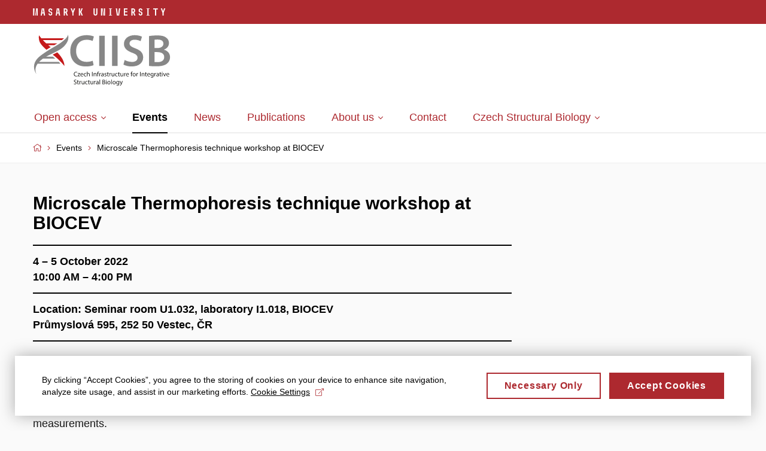

--- FILE ---
content_type: text/html; charset=utf-8
request_url: https://www.ciisb.org/events/microscale-thermophoresis-technique-workshop-at-biocev
body_size: 18178
content:


<!doctype html>
<!--[if lte IE 9]>    <html lang="en" class="old-browser no-js no-touch"> <![endif]-->
<!--[if IE 9 ]>    <html lang="en" class="ie9 no-js no-touch"> <![endif]-->
<!--[if (gt IE 9)|!(IE)]><!-->
<html class="no-js" lang="en">
<!--<![endif]-->
<head>
    

<meta charset="utf-8" />
<meta name="viewport" content="width=device-width, initial-scale=1.0">

    <meta name="robots" content="index, follow">

<title>Microscale Thermophoresis technique workshop at BIOCEV | Czech Infrastructure for Integrative Structural Biology</title>

<meta name="twitter:site" content="@muni_cz">
<meta name="twitter:card" content="summary">

    <meta name="author" content="Masaryk University" />
    <meta name="description" content="Workshop on the characterization of biomolecular interaction by the Microscale Thermophoresis technique and protein stability with particle size determination by Prometheus Panta." />
    <meta name="twitter:title" content="Microscale Thermophoresis technique workshop at BIOCEV | Czech Infrastructure for Integrative Structural Biology" />
    <meta property="og:title" content="Microscale Thermophoresis technique workshop at BIOCEV | Czech Infrastructure for Integrative Structural Biology" />
    <meta name="twitter:description" content="Workshop on the characterization of biomolecular interaction by the Microscale Thermophoresis technique and protein stability with particle size determination by Prometheus Panta." />
    <meta property="og:description" content="Workshop on the characterization of biomolecular interaction by the Microscale Thermophoresis technique and protein stability with particle size determination by Prometheus Panta." />
    <meta property="og:image" content="https://cdn.muni.cz/media/3124870/logo_socialni_site.png?upscale=false&width=1200" />
    <meta name="twitter:image" content="https://cdn.muni.cz/media/3124870/logo_socialni_site.png?upscale=false&width=1200" />
    <meta property="og:url" content="https://www.ciisb.org/events/microscale-thermophoresis-technique-workshop-at-biocev" />
    <meta property="og:site_name" content="Czech Infrastructure for Integrative Structural Biology" />


            <link rel="stylesheet" type="text/css" href="https://cdn.muni.cz/css/MuniWeb/CIISB2/style.899e5fc036edb8b447ec.css" />
<script type="text/javascript" nonce="c4c7c366-0dce-406d-b38b-9be9cb1efeac">/*! For license information please see muniweb-critical.f2b8e652ef8f9f2a5db3.js.LICENSE.txt */
!function(){function e(n){return e="function"==typeof Symbol&&"symbol"==typeof Symbol.iterator?function(e){return typeof e}:function(e){return e&&"function"==typeof Symbol&&e.constructor===Symbol&&e!==Symbol.prototype?"symbol":typeof e},e(n)}!function(n,t){function o(n,t){return e(n)===t}function i(){return"function"!=typeof t.createElement?t.createElement(arguments[0]):u?t.createElementNS.call(t,"http://www.w3.org/2000/svg",arguments[0]):t.createElement.apply(t,arguments)}function a(){var e=t.body;return e||((e=i(u?"svg":"body")).fake=!0),e}var s=[],c=[],r={_version:"3.3.1",_config:{classPrefix:"",enableClasses:!0,enableJSClass:!0,usePrefixes:!0},_q:[],on:function(e,n){var t=this;setTimeout((function(){n(t[e])}),0)},addTest:function(e,n,t){c.push({name:e,fn:n,options:t})},addAsyncTest:function(e){c.push({name:null,fn:e})}},l=function(){};l.prototype=r,l=new l;var d=t.documentElement,u="svg"===d.nodeName.toLowerCase(),f=r._config.usePrefixes?" -webkit- -moz- -o- -ms- ".split(" "):["",""];r._prefixes=f;var m=r.testStyles=function(e,n,o,s){var c,r,l,u,f="modernizr",m=i("div"),p=a();if(parseInt(o,10))for(;o--;)(l=i("div")).id=s?s[o]:f+(o+1),m.appendChild(l);return(c=i("style")).type="text/css",c.id="s"+f,(p.fake?p:m).appendChild(c),p.appendChild(m),c.styleSheet?c.styleSheet.cssText=e:c.appendChild(t.createTextNode(e)),m.id=f,p.fake&&(p.style.background="",p.style.overflow="hidden",u=d.style.overflow,d.style.overflow="hidden",d.appendChild(p)),r=n(m,e),p.fake?(p.parentNode.removeChild(p),d.style.overflow=u,d.offsetHeight):m.parentNode.removeChild(m),!!r};l.addTest("touch",(function(){var e;if("ontouchstart"in n||n.DocumentTouch&&t instanceof DocumentTouch)e=!0;else{var o=["@media (",f.join("touch-enabled),("),"heartz",")","{#modernizr{top:9px;position:absolute}}"].join("");m(o,(function(n){e=9===n.offsetTop}))}return e})),function(){var e,n,t,i,a,r;for(var d in c)if(c.hasOwnProperty(d)){if(e=[],(n=c[d]).name&&(e.push(n.name.toLowerCase()),n.options&&n.options.aliases&&n.options.aliases.length))for(t=0;t<n.options.aliases.length;t++)e.push(n.options.aliases[t].toLowerCase());for(i=o(n.fn,"function")?n.fn():n.fn,a=0;a<e.length;a++)1===(r=e[a].split(".")).length?l[r[0]]=i:(!l[r[0]]||l[r[0]]instanceof Boolean||(l[r[0]]=new Boolean(l[r[0]])),l[r[0]][r[1]]=i),s.push((i?"":"no-")+r.join("-"))}}(),function(e){var n=d.className,t=l._config.classPrefix||"";if(u&&(n=n.baseVal),l._config.enableJSClass){var o=new RegExp("(^|\\s)"+t+"no-js(\\s|$)");n=n.replace(o,"$1"+t+"js$2")}l._config.enableClasses&&(n+=" "+t+e.join(" "+t),u?d.className.baseVal=n:d.className=n)}(s),delete r.addTest,delete r.addAsyncTest;for(var p=0;p<l._q.length;p++)l._q[p]();n.Modernizr=l}(window,document),(navigator.maxTouchPoints>0||navigator.msMaxTouchPoints>0)&&(document.documentElement.className=document.documentElement.className.replace("no-touch","touch"))}(),function(e){e.oneTimeEvent=function(e,n,t){(t=t||document).addEventListener(e,(function t(o){return document.removeEventListener(e,t),n(o)}),!1)},e.isDocumentReady=!1,document.addEventListener("DocumentReady",(function(){e.isDocumentReady=!0})),e.elementReady=function(n,t){e.isDocumentReady?e.oneTimeEvent("ElementsReady."+n,t):e.oneTimeEvent("DocumentReady",t)},e.elementsReady=function(e,n){var t=function(o){e(o),!1!==n&&document.removeEventListener("ElementsReady",t)};document.addEventListener("ElementsReady",t,!1)},e.documentReady=function(e){document.addEventListener("DocumentReady",e,!1)};var n={};e.dictionary=function(e,t){if(null==t)return n[e];n[e]=t};var t={};e.items=function(e,n){if(null==n)return t[e];t[e]=n}}(window.Page=window.Page||{}),window.addEventListener("mc-consent",(function(e){e.detail.includes("mc-analytics")&&window.clarity&&window.clarity("consent")}));</script>

    

<script nonce="c4c7c366-0dce-406d-b38b-9be9cb1efeac" type="text/javascript" class="mc-analytics">
    var _paq = window._paq = window._paq || [];
    
        _paq.push(['disableCookies']);
        _paq.push(['trackPageView']);
    (function() {
    var u="//analytics-test.ics.muni.cz:3500";
    _paq.push(['setTrackerUrl', u+'matomo.php']);
    _paq.push(['setSiteId', '175']);
    var d=document, g=d.createElement('script'), s=d.getElementsByTagName('script')[0];
    g.type='text/javascript'; g.async=true; g.src=u+'matomo.js'; s.parentNode.insertBefore(g,s);
    })();
</script>


<link rel="alternate" type="application/rss+xml" href="/system/rss?feedlang=en" title="News from Czech Infrastructure for Integrative Structural Biology" />

<link rel="shortcut icon" type="image/x-icon" href="https://cdn.muni.cz/media/3003545/ciisb.ico" />





<link rel="alternate" type="application/rss+xml" href="/system/rss?feedlang=en" title="News from Czech Infrastructure for Integrative Structural Biology" />

    <script nonce="c4c7c366-0dce-406d-b38b-9be9cb1efeac" type="application/ld+json">{"@context":"https://schema.org","@type":"Event","name":"Microscale Thermophoresis technique workshop at BIOCEV","startDate":"2022-10-04T10:00:00+02:00","endDate":"2022-10-05T16:00:00+02:00","location":{"@type":"Place","name":"<span>Location: Seminar room U1.032, laboratory I1.018, BIOCEV</span><br /><span>Průmyslová 595, 252 50 Vestec, ČR</span>"}}</script>


    
</head>

<body>
            <p class="menu-accessibility">
            <a title="Go to main content (shortcut: Alt + 2)" accesskey="2" href="#main">
                Go to main content
            </a>
            <span class="hide">|</span>
            <a href="#menu-main">Go to main menu</a>
        </p>

    
    

    <header class="header-min">
        <div class="row-main">
            <p class="header-min__logo" role="banner">
                <a href="https://www.muni.cz/en" target="_blank">
                        <svg xmlns="http://www.w3.org/2000/svg" viewbox="0 0 259.7 12.8">
        <desc>Masaryk University</desc>
            <path d="M0,0.11l0,12.6l1.96,0l0,-12.6l-1.96,0Zm2.03,0l1.23,12.6l0.66,0l-1.22,-12.6l-0.67,0Zm3.19,0l-1.22,12.6l0.66,0l1.23,-12.6l-0.67,0Zm0.74,0l0,12.6l1.98,0l0,-12.6l-1.98,0Zm8.71,0l-1.8,12.6l1.98,0l0.49,-3.67l2.44,0l0.49,3.67l2.02,0l-1.8,-12.6l-1.89,0l0.93,7.13l-1.96,0l0.95,-7.13l-1.85,0Zm14.49,12.71c1.64,0 3.17,-1.32 3.17,-3.01l0,-1.31c0,-1.57 -1.24,-2.76 -2.88,-3.04c-0.72,-0.13 -1.48,-0.36 -1.48,-1.21l0,-1.17c0,-0.68 0.61,-1.17 1.19,-1.17c0.58,0 1.19,0.49 1.19,1.17l0,0.7l1.98,0l0,-0.77c0,-1.69 -1.53,-3.01 -3.17,-3.01c-1.64,0 -3.17,1.32 -3.17,3.01l0,1.31c0,1.68 1.24,2.65 2.79,2.95c0.83,0.17 1.57,0.45 1.57,1.3l0,1.17c0,0.68 -0.61,1.17 -1.19,1.17c-0.58,0 -1.19,-0.49 -1.19,-1.17l0,-0.68l-1.98,0l0,0.75c0,1.69 1.53,3.01 3.17,3.01Zm10.71,-12.71l-1.8,12.6l1.98,0l0.49,-3.67l2.44,0l0.49,3.67l2.02,0l-1.8,-12.6l-1.89,0l0.93,7.13l-1.96,0l0.95,-7.13l-1.85,0Zm11.7,0l0,12.6l1.98,0l0,-4.95l0.94,0l1.83,4.95l2.14,0l-2.08,-5.36c0.91,-0.56 1.47,-1.57 1.47,-2.58l0,-1.65c0,-1.64 -1.37,-3.01 -3,-3.01l-3.28,0Zm2.9,5.76l-0.92,0l0,-3.96l0.92,0c0.74,0 1.42,0.5 1.42,1.3l0,1.13c0,1.13 -0.5,1.53 -1.42,1.53Zm11.54,2.07l0,4.77l1.89,0l0,-4.77l2.77,-7.83l-2.04,0l-1.67,5.08l-1.67,-5.08l-2.06,0l2.78,7.83Zm10.89,-7.83l0,12.6l1.98,0l0,-12.6l-1.98,0Zm2.08,6.26l2.4,6.34l2.14,0l-2.47,-6.43l2.29,-6.17l-2.07,0l-2.29,6.26Zm22.61,-6.26l0,9.7c0,1.69 1.53,3.01 3.17,3.01c1.64,0 3.17,-1.32 3.17,-3.01l0,-9.7l-1.98,0l0,9.63c0,0.68 -0.61,1.17 -1.19,1.17c-0.58,0 -1.19,-0.49 -1.19,-1.17l0,-9.63l-1.98,0Zm12.44,0l0,12.6l1.98,0l0,-12.6l-1.98,0Zm2.05,0l1.87,12.6l0.69,0l-1.87,-12.6l-0.69,0Zm2.63,0l0,12.6l1.98,0l0,-12.6l-1.98,0Zm8.55,11.9l0,0.7l5.38,0l0,-0.7l-1.71,0l0,-11.2l1.71,0l0,-0.7l-5.38,0l0,0.7l1.69,0l0,11.2l-1.69,0Zm11.63,-11.9l1.76,12.6l1.87,0l-1.63,-12.6l-2,0Zm5.34,0l-1.63,12.6l1.87,0l1.76,-12.6l-2,0Zm8.1,12.6l6.02,0l0,-1.8l-4.04,0l0,-3.92l3.82,0l0,-1.8l-3.82,0l0,-3.28l4.04,0l0,-1.8l-6.02,0l0,12.6Zm12.64,-12.6l0,12.6l1.98,0l0,-4.95l0.94,0l1.83,4.95l2.14,0l-2.08,-5.36c0.91,-0.56 1.47,-1.57 1.47,-2.58l0,-1.65c0,-1.64 -1.37,-3.01 -3,-3.01l-3.28,0Zm2.9,5.76l-0.92,0l0,-3.96l0.92,0c0.74,0 1.42,0.5 1.42,1.3l0,1.13c0,1.13 -0.5,1.53 -1.42,1.53Zm12.49,6.95c1.64,0 3.17,-1.32 3.17,-3.01l0,-1.31c0,-1.57 -1.24,-2.76 -2.88,-3.04c-0.72,-0.13 -1.48,-0.36 -1.48,-1.21l0,-1.17c0,-0.68 0.61,-1.17 1.19,-1.17c0.58,0 1.19,0.49 1.19,1.17l0,0.7l1.98,0l0,-0.77c0,-1.69 -1.53,-3.01 -3.17,-3.01c-1.64,0 -3.17,1.32 -3.17,3.01l0,1.31c0,1.68 1.24,2.65 2.79,2.95c0.83,0.17 1.57,0.45 1.57,1.3l0,1.17c0,0.68 -0.61,1.17 -1.19,1.17c-0.58,0 -1.19,-0.49 -1.19,-1.17l0,-0.68l-1.98,0l0,0.75c0,1.69 1.53,3.01 3.17,3.01Zm9.9,-0.81l0,0.7l5.38,0l0,-0.7l-1.71,0l0,-11.2l1.71,0l0,-0.7l-5.38,0l0,0.7l1.69,0l0,11.2l-1.69,0Zm14.31,-10.1l0,10.8l1.98,0l0,-10.8l2.86,0l0,-1.8l-7.7,0l0,1.8l2.86,0Zm12.64,6.03l0,4.77l1.89,0l0,-4.77l2.77,-7.83l-2.04,0l-1.67,5.08l-1.67,-5.08l-2.06,0l2.78,7.83Z" />
    </svg>

                </a>
            </p>
        </div>
    </header>

            <header class="header">
                <div class="header__wrap">
                    <div class="row-main">
                            <p class="header__logo" role="banner">
                                        <a href="/" title="Homepage site">
<?xml version="1.0" encoding="UTF-8" standalone="no"?><!DOCTYPE svg PUBLIC "-//W3C//DTD SVG 1.1//EN" "http://www.w3.org/Graphics/SVG/1.1/DTD/svg11.dtd"><svg width="232" height="90" viewBox="0 0 312 122" version="1.1" xmlns="http://www.w3.org/2000/svg" xmlns:xlink="http://www.w3.org/1999/xlink" xml:space="preserve" style="fill-rule:evenodd;clip-rule:evenodd;stroke-linejoin:round;stroke-miterlimit:1.41421;"><rect id="Artboard1" x="0" y="0" width="311.942" height="121.409" style="fill:none;"/><clipPath id="_clip1"><rect x="0" y="0" width="311.942" height="121.409"/></clipPath><g clip-path="url(#_clip1)"><path d="M134.174,59.032c-3.264,1.531 -8.568,2.551 -13.668,2.551c-15.096,0 -23.97,-9.69 -23.97,-24.787c0,-16.523 10.098,-25.296 24.072,-25.296c5.712,0 10.2,1.225 13.464,2.653l2.754,-9.996c-2.55,-1.327 -8.466,-3.06 -16.728,-3.06c-21.012,0 -36.72,13.668 -36.72,36.311c0,20.911 13.26,34.579 35.088,34.579c8.262,0 14.79,-1.531 17.748,-3.06l-2.04,-9.895Zm14.79,11.934l12.546,0l0,-68.748l-12.546,0l0,68.748Zm28.967,0l12.546,0l0,-68.748l-12.546,0l0,68.748Zm25.907,-3.264c3.774,2.244 11.321,4.285 18.564,4.285c17.748,0 26.112,-9.588 26.112,-20.605c0,-9.893 -5.814,-15.912 -17.748,-20.399c-9.18,-3.571 -13.157,-6.019 -13.157,-11.323c0,-3.977 3.466,-8.261 11.423,-8.261c6.426,0 11.22,1.937 13.668,3.263l3.06,-10.097c-3.57,-1.836 -9.078,-3.468 -16.524,-3.468c-14.892,0 -24.276,8.567 -24.276,19.787c0,9.895 7.242,15.912 18.565,19.992c8.771,3.162 12.239,6.223 12.239,11.424c0,5.611 -4.487,9.384 -12.546,9.384c-6.426,0 -12.546,-2.039 -16.626,-4.386l-2.754,10.404Zm58.038,3.06c3.162,0.409 8.466,0.918 15.402,0.918c12.545,0 20.604,-2.142 25.5,-6.425c3.978,-3.264 6.629,-8.058 6.629,-14.179c0,-9.486 -6.629,-15.198 -13.871,-17.034l0,-0.204c7.446,-2.754 11.424,-8.567 11.424,-14.891c0,-5.815 -2.856,-10.302 -7.14,-12.853c-4.692,-3.264 -10.405,-4.386 -19.686,-4.386c-7.038,0 -14.28,0.613 -18.258,1.428l0,67.626Zm12.444,-59.262c1.326,-0.305 3.468,-0.51 7.14,-0.51c7.955,0 12.852,2.959 12.852,9.384c0,5.815 -4.897,9.895 -13.567,9.895l-6.425,0l0,-18.769Zm0,27.949l6.222,0c8.67,0 15.606,3.263 15.606,11.219c0,8.466 -7.14,11.526 -15.198,11.526c-2.856,0 -4.998,-0.101 -6.63,-0.305l0,-22.44Z" style="fill:#878787;fill-rule:nonzero;"/><path d="M91.439,111.852c0.54,0.357 1.603,0.643 2.579,0.643c2.386,0 3.539,-1.348 3.539,-2.909c0,-1.484 -0.869,-2.31 -2.579,-2.97c-1.396,-0.539 -2.011,-1.006 -2.011,-1.951c0,-0.69 0.525,-1.514 1.906,-1.514c0.916,0 1.591,0.299 1.92,0.48l0.36,-1.064c-0.45,-0.256 -1.199,-0.494 -2.235,-0.494c-1.966,0 -3.269,1.168 -3.269,2.742c0,1.426 1.019,2.281 2.669,2.867c1.366,0.524 1.906,1.065 1.906,2.01c0,1.021 -0.78,1.724 -2.116,1.724c-0.901,0 -1.755,-0.298 -2.339,-0.658l-0.33,1.094Zm8.115,-8.504l0,1.74l-1.125,0l0,1.002l1.125,0l0,3.961c0,0.856 0.135,1.502 0.509,1.891c0.315,0.359 0.809,0.553 1.424,0.553c0.51,0 0.915,-0.075 1.17,-0.18l-0.06,-0.988c-0.165,0.045 -0.42,0.089 -0.765,0.089c-0.735,0 -0.99,-0.509 -0.99,-1.41l0,-3.916l1.89,0l0,-1.002l-1.89,0l0,-2.086l-1.288,0.346Zm4.665,8.998l1.303,0l0,-3.871c0,-0.225 0.03,-0.436 0.06,-0.615c0.18,-0.99 0.84,-1.695 1.77,-1.695c0.18,0 0.315,0.015 0.45,0.044l0,-1.242c-0.12,-0.029 -0.225,-0.045 -0.375,-0.045c-0.885,0 -1.68,0.614 -2.01,1.588l-0.06,0l-0.045,-1.422l-1.153,0c0.045,0.674 0.06,1.409 0.06,2.264l0,4.994Zm10.978,-7.258l-1.318,0l0,4.453c0,0.241 -0.045,0.481 -0.12,0.676c-0.24,0.586 -0.856,1.199 -1.741,1.199c-1.201,0 -1.621,-0.929 -1.621,-2.308l0,-4.02l-1.318,0l0,4.244c0,2.549 1.363,3.178 2.504,3.178c1.29,0 2.056,-0.763 2.401,-1.347l0.03,0l0.075,1.183l1.168,0c-0.045,-0.57 -0.06,-1.23 -0.06,-1.98l0,-5.278Zm7.14,6c-0.375,0.164 -0.87,0.36 -1.62,0.36c-1.44,0 -2.52,-1.037 -2.52,-2.717c0,-1.516 0.9,-2.746 2.565,-2.746c0.72,0 1.215,0.166 1.53,0.346l0.3,-1.02c-0.36,-0.18 -1.05,-0.373 -1.83,-0.373c-2.37,0 -3.898,1.617 -3.898,3.853c0,2.221 1.423,3.704 3.613,3.704c0.975,0 1.74,-0.239 2.085,-0.418l-0.225,-0.989Zm2.267,-7.74l0,1.74l-1.125,0l0,1.002l1.125,0l0,3.961c0,0.856 0.134,1.502 0.509,1.891c0.314,0.359 0.809,0.553 1.424,0.553c0.51,0 0.915,-0.075 1.17,-0.18l-0.06,-0.988c-0.165,0.045 -0.42,0.089 -0.765,0.089c-0.735,0 -0.99,-0.509 -0.99,-1.41l0,-3.916l1.89,0l0,-1.002l-1.89,0l0,-2.086l-1.288,0.346Zm10.738,1.74l-1.318,0l0,4.453c0,0.241 -0.046,0.481 -0.121,0.676c-0.24,0.586 -0.855,1.199 -1.741,1.199c-1.2,0 -1.62,-0.929 -1.62,-2.308l0,-4.02l-1.318,0l0,4.244c0,2.549 1.363,3.178 2.503,3.178c1.291,0 2.056,-0.763 2.401,-1.347l0.03,0l0.075,1.183l1.169,0c-0.045,-0.57 -0.06,-1.23 -0.06,-1.98l0,-5.278Zm2.191,7.258l1.304,0l0,-3.871c0,-0.225 0.03,-0.436 0.06,-0.615c0.18,-0.99 0.84,-1.695 1.77,-1.695c0.18,0 0.315,0.015 0.45,0.044l0,-1.242c-0.12,-0.029 -0.225,-0.045 -0.375,-0.045c-0.885,0 -1.68,0.614 -2.01,1.588l-0.06,0l-0.045,-1.422l-1.154,0c0.045,0.674 0.06,1.409 0.06,2.264l0,4.994Zm10.049,0c-0.09,-0.496 -0.12,-1.111 -0.12,-1.74l0,-2.715c0,-1.455 -0.54,-2.969 -2.759,-2.969c-0.916,0 -1.786,0.254 -2.385,0.645l0.299,0.869c0.51,-0.33 1.215,-0.541 1.89,-0.541c1.486,0 1.651,1.082 1.651,1.682l0,0.15c-2.806,-0.014 -4.364,0.943 -4.364,2.699c0,1.051 0.748,2.084 2.218,2.084c1.036,0 1.816,-0.51 2.221,-1.078l0.045,0l0.105,0.914l1.199,0Zm-1.393,-2.445c0,0.135 -0.031,0.285 -0.076,0.42c-0.21,0.615 -0.81,1.217 -1.756,1.217c-0.675,0 -1.245,-0.407 -1.245,-1.262c0,-1.41 1.636,-1.666 3.077,-1.635l0,1.26Zm3.404,2.445l1.318,0l0,-10.648l-1.318,0l0,10.648Zm6.765,-0.031c0.435,0.06 1.123,0.121 2.024,0.121c1.65,0 2.791,-0.301 3.495,-0.943c0.511,-0.496 0.854,-1.157 0.854,-2.026c0,-1.502 -1.123,-2.295 -2.084,-2.535l0,-0.031c1.065,-0.389 1.709,-1.244 1.709,-2.219c0,-0.797 -0.314,-1.396 -0.837,-1.787c-0.631,-0.508 -1.471,-0.732 -2.777,-0.732c-0.916,0 -1.815,0.089 -2.384,0.209l0,9.943Zm1.303,-9.059c0.21,-0.047 0.556,-0.092 1.156,-0.092c1.321,0 2.221,0.467 2.221,1.653c0,0.974 -0.81,1.695 -2.191,1.695l-1.186,0l0,-3.256Zm0,4.244l1.081,0c1.426,0 2.611,0.571 2.611,1.952c0,1.47 -1.245,1.964 -2.596,1.964c-0.465,0 -0.841,-0.013 -1.096,-0.058l0,-3.858Zm8.1,-2.412l-1.318,0l0,7.258l1.318,0l0,-7.258Zm-0.658,-2.865c-0.48,0 -0.825,0.358 -0.825,0.824c0,0.448 0.33,0.809 0.793,0.809c0.526,0 0.855,-0.361 0.84,-0.809c0,-0.466 -0.314,-0.824 -0.808,-0.824m5.923,2.699c-2.009,0 -3.597,1.424 -3.597,3.854c0,2.297 1.511,3.734 3.478,3.734c1.756,0 3.614,-1.168 3.614,-3.853c0,-2.221 -1.409,-3.735 -3.495,-3.735m-0.029,0.989c1.561,0 2.176,1.56 2.176,2.791c0,1.634 -0.945,2.82 -2.206,2.82c-1.291,0 -2.206,-1.201 -2.206,-2.791c0,-1.381 0.676,-2.82 2.236,-2.82m5.192,6.435l1.317,0l0,-10.648l-1.317,0l0,10.648Zm6.613,-7.424c-2.011,0 -3.599,1.424 -3.599,3.854c0,2.297 1.513,3.734 3.48,3.734c1.756,0 3.613,-1.168 3.613,-3.853c0,-2.221 -1.408,-3.735 -3.494,-3.735m-0.03,0.989c1.561,0 2.176,1.56 2.176,2.791c0,1.634 -0.946,2.82 -2.206,2.82c-1.291,0 -2.206,-1.201 -2.206,-2.791c0,-1.381 0.675,-2.82 2.236,-2.82m10.29,-0.823l-0.059,1.092l-0.029,0c-0.316,-0.599 -1.007,-1.258 -2.267,-1.258c-1.666,0 -3.268,1.393 -3.268,3.854c0,2.012 1.287,3.539 3.087,3.539c1.125,0 1.907,-0.539 2.312,-1.213l0.03,0l0,0.809c0,1.83 -0.991,2.537 -2.342,2.537c-0.9,0 -1.65,-0.27 -2.13,-0.573l-0.329,1.006c0.584,0.389 1.543,0.6 2.414,0.6c0.916,0 1.937,-0.211 2.641,-0.869c0.704,-0.631 1.034,-1.653 1.034,-3.315l0,-4.216c0,-0.883 0.031,-1.469 0.06,-1.993l-1.154,0Zm-0.209,4.17c0,0.225 -0.03,0.479 -0.105,0.705c-0.285,0.84 -1.02,1.35 -1.831,1.35c-1.426,0 -2.146,-1.186 -2.146,-2.611c0,-1.682 0.9,-2.746 2.162,-2.746c0.959,0 1.605,0.628 1.845,1.394c0.06,0.18 0.075,0.375 0.075,0.602l0,1.306Zm2.535,-4.17l2.683,6.69c0.061,0.164 0.091,0.269 0.091,0.344c0,0.076 -0.045,0.181 -0.104,0.316c-0.301,0.674 -0.75,1.184 -1.112,1.469c-0.388,0.33 -0.824,0.541 -1.154,0.646l0.33,1.11c0.33,-0.061 0.975,-0.286 1.62,-0.856c0.9,-0.779 1.545,-2.055 2.489,-4.545l1.98,-5.174l-1.396,0l-1.439,4.26c-0.18,0.524 -0.329,1.08 -0.464,1.514l-0.03,0c-0.119,-0.434 -0.3,-1.004 -0.465,-1.485l-1.59,-4.289l-1.439,0Z" style="fill:#1d1d1b;fill-rule:nonzero;"/><path d="M98.743,92.983c-0.525,0.254 -1.335,0.42 -2.13,0.42c-2.46,0 -3.885,-1.59 -3.885,-4.066c0,-2.657 1.575,-4.172 3.945,-4.172c0.84,0 1.545,0.179 2.04,0.42l0.315,-1.063c-0.345,-0.18 -1.14,-0.449 -2.4,-0.449c-3.135,0 -5.278,2.142 -5.278,5.308c0,3.317 2.143,5.114 4.993,5.114c1.23,0 2.19,-0.239 2.67,-0.479l-0.27,-1.033Zm1.097,1.361l5.893,0l0,-1.047l-4.244,0l0,-0.031c0.33,-0.375 0.63,-0.734 0.93,-1.138l3.239,-4.217l0.015,-0.824l-5.533,0l0,1.064l3.928,0l0,0.029c-0.33,0.391 -0.63,0.737 -0.944,1.125l-3.284,4.278l0,0.761Zm12.973,-3.388c0.015,-0.135 0.045,-0.344 0.045,-0.616c0,-1.334 -0.629,-3.418 -2.999,-3.418c-2.116,0 -3.404,1.725 -3.404,3.913c0,2.193 1.333,3.66 3.569,3.66c1.156,0 1.95,-0.239 2.414,-0.45l-0.224,-0.943c-0.494,0.211 -1.064,0.375 -2.01,0.375c-1.321,0 -2.461,-0.734 -2.491,-2.521l5.1,0Zm-5.085,-0.944c0.105,-0.916 0.69,-2.146 2.026,-2.146c1.486,0 1.846,1.304 1.831,2.146l-3.857,0Zm11.715,3.075c-0.375,0.166 -0.87,0.361 -1.62,0.361c-1.44,0 -2.52,-1.035 -2.52,-2.717c0,-1.516 0.9,-2.746 2.565,-2.746c0.72,0 1.215,0.166 1.53,0.346l0.3,-1.02c-0.36,-0.18 -1.05,-0.375 -1.83,-0.375c-2.37,0 -3.898,1.619 -3.898,3.856c0,2.22 1.423,3.703 3.613,3.703c0.975,0 1.74,-0.239 2.085,-0.418l-0.225,-0.99Zm1.772,1.257l1.318,0l0,-4.379c0,-0.255 0.015,-0.451 0.09,-0.63c0.24,-0.719 0.915,-1.321 1.771,-1.321c1.245,0 1.681,0.99 1.681,2.16l0,4.17l1.318,0l0,-4.318c0,-2.504 -1.559,-3.104 -2.534,-3.104c-0.495,0 -0.961,0.151 -1.351,0.374c-0.405,0.226 -0.735,0.554 -0.945,0.929l-0.03,0l0,-4.527l-1.318,0l0,10.646Zm11.549,0l1.303,0l0,-10.107l-1.303,0l0,10.107Zm3.69,0l1.318,0l0,-4.363c0,-0.227 0.03,-0.451 0.09,-0.615c0.225,-0.737 0.901,-1.352 1.771,-1.352c1.246,0 1.681,0.977 1.681,2.147l0,4.183l1.318,0l0,-4.334c0,-2.488 -1.558,-3.088 -2.563,-3.088c-1.201,0 -2.042,0.674 -2.402,1.364l-0.029,0l-0.075,-1.199l-1.169,0c0.045,0.599 0.06,1.214 0.06,1.964l0,5.293Zm9.763,0l0,-6.254l1.755,0l0,-1.003l-1.755,0l0,-0.389c0,-1.111 0.285,-2.104 1.41,-2.104c0.375,0 0.645,0.076 0.84,0.166l0.18,-1.017c-0.255,-0.106 -0.66,-0.211 -1.125,-0.211c-0.615,0 -1.275,0.195 -1.769,0.674c-0.614,0.584 -0.839,1.515 -0.839,2.537l0,0.344l-1.02,0l0,1.003l1.02,0l0,6.254l1.303,0Zm2.942,0l1.304,0l0,-3.869c0,-0.224 0.029,-0.435 0.058,-0.615c0.181,-0.99 0.841,-1.695 1.771,-1.695c0.18,0 0.315,0.015 0.45,0.045l0,-1.243c-0.12,-0.031 -0.225,-0.045 -0.375,-0.045c-0.885,0 -1.68,0.614 -2.01,1.588l-0.06,0l-0.045,-1.423l-1.153,0c0.045,0.675 0.06,1.41 0.06,2.265l0,4.992Zm10.048,0c-0.09,-0.494 -0.119,-1.109 -0.119,-1.738l0,-2.715c0,-1.455 -0.539,-2.969 -2.76,-2.969c-0.915,0 -1.786,0.254 -2.385,0.645l0.3,0.869c0.509,-0.33 1.215,-0.541 1.89,-0.541c1.486,0 1.651,1.08 1.651,1.682l0,0.15c-2.808,-0.015 -4.365,0.943 -4.365,2.697c0,1.053 0.749,2.086 2.22,2.086c1.035,0 1.815,-0.509 2.22,-1.078l0.045,0l0.106,0.912l1.197,0Zm-1.393,-2.443c0,0.135 -0.03,0.285 -0.075,0.42c-0.21,0.617 -0.809,1.217 -1.756,1.217c-0.675,0 -1.246,-0.407 -1.246,-1.262c0,-1.41 1.636,-1.666 3.077,-1.637l0,1.262Zm2.895,2.1c0.51,0.3 1.243,0.494 2.039,0.494c1.726,0 2.715,-0.899 2.715,-2.172c0,-1.082 -0.645,-1.711 -1.905,-2.192c-0.945,-0.359 -1.38,-0.63 -1.38,-1.23c0,-0.541 0.435,-0.99 1.214,-0.99c0.677,0 1.202,0.24 1.487,0.42l0.328,-0.959c-0.404,-0.241 -1.048,-0.45 -1.783,-0.45c-1.561,0 -2.505,0.957 -2.505,2.129c0,0.869 0.614,1.59 1.919,2.055c0.976,0.359 1.351,0.707 1.351,1.336c0,0.6 -0.45,1.08 -1.411,1.08c-0.661,0 -1.35,-0.269 -1.739,-0.525l-0.33,1.004Zm6.75,-8.655l0,1.741l-1.125,0l0,1.003l1.125,0l0,3.961c0,0.856 0.135,1.5 0.51,1.891c0.314,0.359 0.808,0.553 1.423,0.553c0.51,0 0.914,-0.075 1.17,-0.178l-0.06,-0.99c-0.164,0.045 -0.42,0.09 -0.765,0.09c-0.735,0 -0.99,-0.51 -0.99,-1.411l0,-3.916l1.89,0l0,-1.003l-1.89,0l0,-2.084l-1.288,0.343Zm4.665,8.998l1.304,0l0,-3.869c0,-0.224 0.029,-0.435 0.059,-0.615c0.18,-0.99 0.84,-1.695 1.771,-1.695c0.179,0 0.314,0.015 0.449,0.045l0,-1.243c-0.119,-0.031 -0.225,-0.045 -0.375,-0.045c-0.885,0 -1.68,0.614 -2.01,1.588l-0.06,0l-0.045,-1.423l-1.153,0c0.045,0.675 0.06,1.41 0.06,2.265l0,4.992Zm10.977,-7.257l-1.317,0l0,4.455c0,0.24 -0.045,0.48 -0.12,0.675c-0.24,0.584 -0.856,1.2 -1.74,1.2c-1.202,0 -1.621,-0.93 -1.621,-2.309l0,-4.021l-1.319,0l0,4.246c0,2.548 1.363,3.177 2.504,3.177c1.29,0 2.056,-0.763 2.401,-1.347l0.03,0l0.074,1.181l1.169,0c-0.045,-0.568 -0.061,-1.228 -0.061,-1.978l0,-5.279Zm7.141,6c-0.375,0.166 -0.87,0.361 -1.62,0.361c-1.441,0 -2.521,-1.035 -2.521,-2.717c0,-1.516 0.901,-2.746 2.566,-2.746c0.72,0 1.216,0.166 1.53,0.346l0.3,-1.02c-0.36,-0.18 -1.05,-0.375 -1.83,-0.375c-2.37,0 -3.898,1.619 -3.898,3.856c0,2.22 1.423,3.703 3.614,3.703c0.974,0 1.739,-0.239 2.084,-0.418l-0.225,-0.99Zm2.266,-7.741l0,1.741l-1.125,0l0,1.003l1.125,0l0,3.961c0,0.856 0.134,1.5 0.509,1.891c0.315,0.359 0.81,0.553 1.425,0.553c0.51,0 0.915,-0.075 1.17,-0.178l-0.059,-0.99c-0.166,0.045 -0.42,0.09 -0.766,0.09c-0.734,0 -0.99,-0.51 -0.99,-1.411l0,-3.916l1.89,0l0,-1.003l-1.89,0l0,-2.084l-1.289,0.343Zm10.738,1.741l-1.318,0l0,4.455c0,0.24 -0.045,0.48 -0.12,0.675c-0.24,0.584 -0.855,1.2 -1.741,1.2c-1.2,0 -1.621,-0.93 -1.621,-2.309l0,-4.021l-1.317,0l0,4.246c0,2.548 1.362,3.177 2.504,3.177c1.291,0 2.054,-0.763 2.4,-1.347l0.029,0l0.077,1.181l1.167,0c-0.044,-0.568 -0.06,-1.228 -0.06,-1.978l0,-5.279Zm2.191,7.257l1.304,0l0,-3.869c0,-0.224 0.03,-0.435 0.06,-0.615c0.179,-0.99 0.839,-1.695 1.77,-1.695c0.18,0 0.316,0.015 0.45,0.045l0,-1.243c-0.12,-0.031 -0.224,-0.045 -0.375,-0.045c-0.884,0 -1.679,0.614 -2.009,1.588l-0.06,0l-0.045,-1.423l-1.153,0c0.045,0.675 0.058,1.41 0.058,2.265l0,4.992Zm10.589,-3.388c0.015,-0.135 0.045,-0.344 0.045,-0.616c0,-1.334 -0.629,-3.418 -2.999,-3.418c-2.116,0 -3.404,1.725 -3.404,3.913c0,2.193 1.333,3.66 3.57,3.66c1.154,0 1.949,-0.239 2.414,-0.45l-0.224,-0.943c-0.495,0.211 -1.065,0.375 -2.01,0.375c-1.321,0 -2.462,-0.734 -2.492,-2.521l5.1,0Zm-5.085,-0.944c0.106,-0.916 0.692,-2.146 2.026,-2.146c1.486,0 1.845,1.304 1.832,2.146l-3.858,0Zm11.385,4.332l0,-6.254l1.755,0l0,-1.003l-1.755,0l0,-0.389c0,-1.111 0.285,-2.104 1.41,-2.104c0.375,0 0.645,0.076 0.84,0.166l0.18,-1.017c-0.255,-0.106 -0.66,-0.211 -1.125,-0.211c-0.616,0 -1.276,0.195 -1.769,0.674c-0.614,0.584 -0.839,1.515 -0.839,2.537l0,0.344l-1.019,0l0,1.003l1.019,0l0,6.254l1.303,0Zm5.82,-7.422c-2.009,0 -3.597,1.422 -3.597,3.854c0,2.297 1.511,3.734 3.478,3.734c1.756,0 3.613,-1.168 3.613,-3.853c0,-2.223 -1.407,-3.735 -3.494,-3.735m-0.029,0.989c1.561,0 2.176,1.56 2.176,2.791c0,1.635 -0.946,2.82 -2.205,2.82c-1.291,0 -2.207,-1.199 -2.207,-2.791c0,-1.381 0.675,-2.82 2.236,-2.82m5.191,6.433l1.303,0l0,-3.869c0,-0.224 0.029,-0.435 0.061,-0.615c0.179,-0.99 0.84,-1.695 1.769,-1.695c0.18,0 0.315,0.015 0.449,0.045l0,-1.243c-0.119,-0.031 -0.224,-0.045 -0.375,-0.045c-0.884,0 -1.679,0.614 -2.009,1.588l-0.06,0l-0.045,-1.423l-1.153,0c0.045,0.675 0.06,1.41 0.06,2.265l0,4.992Zm8.129,0l1.304,0l0,-10.107l-1.304,0l0,10.107Zm3.691,0l1.318,0l0,-4.363c0,-0.227 0.03,-0.451 0.09,-0.615c0.226,-0.737 0.899,-1.352 1.77,-1.352c1.247,0 1.682,0.977 1.682,2.147l0,4.183l1.318,0l0,-4.334c0,-2.488 -1.558,-3.088 -2.564,-3.088c-1.201,0 -2.041,0.674 -2.4,1.364l-0.032,0l-0.074,-1.199l-1.168,0c0.045,0.599 0.06,1.214 0.06,1.964l0,5.293Zm8.565,-8.998l0,1.741l-1.125,0l0,1.003l1.125,0l0,3.961c0,0.856 0.134,1.5 0.509,1.891c0.313,0.359 0.81,0.553 1.424,0.553c0.511,0 0.915,-0.075 1.171,-0.178l-0.061,-0.99c-0.165,0.045 -0.42,0.09 -0.765,0.09c-0.735,0 -0.991,-0.51 -0.991,-1.411l0,-3.916l1.891,0l0,-1.003l-1.891,0l0,-2.084l-1.287,0.343Zm10.408,5.61c0.015,-0.135 0.045,-0.344 0.045,-0.616c0,-1.334 -0.629,-3.418 -3,-3.418c-2.115,0 -3.403,1.725 -3.403,3.913c0,2.193 1.333,3.66 3.569,3.66c1.155,0 1.95,-0.239 2.414,-0.45l-0.224,-0.943c-0.494,0.211 -1.065,0.375 -2.01,0.375c-1.32,0 -2.461,-0.734 -2.491,-2.521l5.1,0Zm-5.086,-0.944c0.106,-0.916 0.691,-2.146 2.027,-2.146c1.486,0 1.847,1.304 1.831,2.146l-3.858,0Zm11.868,-2.925l-0.061,1.093l-0.03,0c-0.316,-0.599 -1.005,-1.258 -2.265,-1.258c-1.666,0 -3.269,1.393 -3.269,3.854c0,2.012 1.289,3.539 3.088,3.539c1.126,0 1.906,-0.539 2.312,-1.213l0.029,0l0,0.809c0,1.83 -0.99,2.537 -2.341,2.537c-0.9,0 -1.65,-0.272 -2.129,-0.57l-0.33,1.003c0.584,0.391 1.544,0.6 2.414,0.6c0.916,0 1.936,-0.209 2.641,-0.869c0.704,-0.629 1.034,-1.65 1.034,-3.315l0,-4.216c0,-0.883 0.03,-1.469 0.06,-1.994l-1.153,0Zm-0.209,4.169c0,0.227 -0.032,0.481 -0.107,0.706c-0.285,0.839 -1.02,1.351 -1.83,1.351c-1.427,0 -2.145,-1.185 -2.145,-2.611c0,-1.68 0.899,-2.746 2.16,-2.746c0.96,0 1.605,0.629 1.845,1.394c0.061,0.182 0.077,0.375 0.077,0.602l0,1.304Zm3.403,3.088l1.304,0l0,-3.869c0,-0.224 0.03,-0.435 0.06,-0.615c0.18,-0.99 0.84,-1.695 1.77,-1.695c0.179,0 0.315,0.015 0.45,0.045l0,-1.243c-0.12,-0.031 -0.226,-0.045 -0.375,-0.045c-0.885,0 -1.681,0.614 -2.01,1.588l-0.059,0l-0.045,-1.423l-1.155,0c0.045,0.675 0.06,1.41 0.06,2.265l0,4.992Zm10.049,0c-0.09,-0.494 -0.12,-1.109 -0.12,-1.738l0,-2.715c0,-1.455 -0.539,-2.969 -2.759,-2.969c-0.916,0 -1.786,0.254 -2.385,0.645l0.299,0.869c0.511,-0.33 1.215,-0.541 1.89,-0.541c1.486,0 1.651,1.08 1.651,1.682l0,0.15c-2.806,-0.015 -4.365,0.943 -4.365,2.697c0,1.053 0.749,2.086 2.219,2.086c1.036,0 1.816,-0.509 2.221,-1.078l0.045,0l0.106,0.912l1.198,0Zm-1.393,-2.443c0,0.135 -0.031,0.285 -0.076,0.42c-0.21,0.617 -0.81,1.217 -1.756,1.217c-0.675,0 -1.245,-0.407 -1.245,-1.262c0,-1.41 1.636,-1.666 3.077,-1.637l0,1.262Zm3.644,-6.555l0,1.741l-1.125,0l0,1.003l1.125,0l0,3.961c0,0.856 0.135,1.5 0.51,1.891c0.314,0.359 0.809,0.553 1.423,0.553c0.511,0 0.916,-0.075 1.17,-0.178l-0.058,-0.99c-0.166,0.045 -0.421,0.09 -0.766,0.09c-0.734,0 -0.99,-0.51 -0.99,-1.411l0,-3.916l1.89,0l0,-1.003l-1.89,0l0,-2.084l-1.289,0.343Zm5.984,1.741l-1.318,0l0,7.258l1.318,0l0,-7.258Zm-0.66,-2.866c-0.479,0 -0.824,0.362 -0.824,0.825c0,0.451 0.33,0.81 0.795,0.81c0.524,0 0.853,-0.359 0.838,-0.81c0,-0.463 -0.314,-0.825 -0.809,-0.825m1.951,2.866l2.76,7.257l1.26,0l2.848,-7.257l-1.38,0l-1.41,4.08c-0.239,0.66 -0.449,1.259 -0.614,1.861l-0.045,0c-0.149,-0.602 -0.345,-1.201 -0.585,-1.861l-1.424,-4.08l-1.41,0Zm13.798,3.869c0.015,-0.135 0.045,-0.344 0.045,-0.616c0,-1.334 -0.629,-3.418 -2.999,-3.418c-2.116,0 -3.404,1.725 -3.404,3.913c0,2.193 1.333,3.66 3.569,3.66c1.156,0 1.951,-0.239 2.415,-0.45l-0.225,-0.943c-0.494,0.211 -1.064,0.375 -2.009,0.375c-1.321,0 -2.462,-0.734 -2.492,-2.521l5.1,0Zm-5.085,-0.944c0.105,-0.916 0.691,-2.146 2.026,-2.146c1.486,0 1.846,1.304 1.831,2.146l-3.857,0Z" style="fill:#1d1d1b;fill-rule:nonzero;"/><path d="M47.01,23.827l6.767,-4.1l-24.996,0.008c-2.873,-2.654 -5.372,-5.219 -7.492,-7.552l43.246,0.057l4.713,-4.186l-51.54,0c-3.348,-4.056 -5.065,-6.726 -5.065,-6.726c0,0 -1.675,5.152 0.901,13.525c1.74,5.653 8.196,12.679 15.845,19.288c3.449,-2.224 6.691,-4.24 9.619,-5.963c-1.952,-1.433 -3.794,-2.885 -5.536,-4.334l13.538,-0.017Z" style="fill:#c51a1b;fill-rule:nonzero;"/><path d="M53.76,40.021c-3.426,1.789 -6.905,3.677 -10.166,5.232c16.584,12.364 26.496,25.76 26.496,25.76c0,0 1.2,-14.18 -16.33,-30.992" style="fill:#c51a1b;fill-rule:nonzero;"/><path d="M78.482,-0.436c0,0 -0.265,4.591 -7.042,10.819c-17.002,15.628 -27.135,16.316 -54.614,36.581c-28.105,20.728 -9.617,42.935 -9.617,42.935c0,0 -7.357,-11.009 2.117,-24.091l51.802,0l-3.457,-4.106l-44.856,-0.013c2.796,-2.93 5.742,-5.393 8.83,-7.562l27.701,0.01l-4.985,-4.167l-16.116,0.018c9.095,-5.142 19.216,-8.999 30.143,-15.39c16.98,-9.93 20.094,-23.184 20.094,-23.184c0,0 0.515,-2.406 0.515,-5.325c0,-2.923 -0.515,-6.525 -0.515,-6.525" style="fill:#878787;fill-rule:nonzero;"/></g></svg>        </a>

                            </p>

                    <div class="header__side">
                        

                        

                        
                        <!-- placeholder pro externí přihlášení (desktop) -->
                        <div class="user-menu-ext-std" style="display:none;"></div>                        


                        <nav class="menu-mobile" role="navigation">
                            <ul class="menu-mobile__list">

                                

                                
                                <li class="user-menu-ext-mobile" style="display:none;"></li>



                                    <li class="menu-mobile__item">
                                        <a href="#" class="menu-mobile__link menu-mobile__link--burger">
                                            <span class="menu-mobile__burger"><span></span></span>
                                        </a>
                                    </li>
                            </ul>
                        </nav>

                    </div>

                            <nav id="menu-main" class="menu-primary" role="navigation">
                                <div class="menu-primary__holder">
                                    <div class="menu-primary__wrap">

    <ul class="menu-primary__list">
            <li class="menu-primary__item with-submenu">
        <span class="menu-primary__links">
            <a href="/open-access" class="menu-primary__link">
                <span class="menu-primary__inner">Open access</span>
                    <span class="icon icon-angle-down"></span>
                
            </a>
                <a href="#" class="menu-primary__toggle icon icon-angle-down" aria-hidden="true"></a>
        </span>
            <div class="menu-submenu">
                    <ul class="menu-submenu__list">
            <li class="menu-submenu__item ">
        <span class="">
            <a href="/open-access/core-facilities" class="menu-submenu__link">
                <span class="menu-primary__inner">Core Facilities</span>
                
            </a>
        </span>
    </li>
    <li class="menu-submenu__item ">
        <span class="">
            <a href="/open-access/proposal-submission" class="menu-submenu__link">
                <span class="menu-primary__inner">Proposal submission</span>
                
            </a>
        </span>
    </li>
    <li class="menu-submenu__item ">
        <span class="">
            <a href="/open-access/access-overview" class="menu-submenu__link">
                <span class="menu-primary__inner">Access overview</span>
                
            </a>
        </span>
    </li>
    </ul>

            </div>
    </li>
    <li class="menu-primary__item ">
        <span class="">
            <a href="/events" class="menu-primary__link is-active">
                <span class="menu-primary__inner">Events</span>
                
            </a>
        </span>
    </li>
    <li class="menu-primary__item ">
        <span class="">
            <a href="/news" class="menu-primary__link">
                <span class="menu-primary__inner">News</span>
                
            </a>
        </span>
    </li>
    <li class="menu-primary__item ">
        <span class="">
            <a href="/publications" class="menu-primary__link">
                <span class="menu-primary__inner">Publications</span>
                
            </a>
        </span>
    </li>
    <li class="menu-primary__item with-submenu">
        <span class="menu-primary__links">
            <a href="/about-ciisb" class="menu-primary__link">
                <span class="menu-primary__inner">About us</span>
                    <span class="icon icon-angle-down"></span>
                
            </a>
                <a href="#" class="menu-primary__toggle icon icon-angle-down" aria-hidden="true"></a>
        </span>
            <div class="menu-submenu">
                    <ul class="menu-submenu__list">
            <li class="menu-submenu__item ">
        <span class="">
            <a href="/about-ciisb/about-ciisb" class="menu-submenu__link">
                <span class="menu-primary__inner">About CIISB</span>
                
            </a>
        </span>
    </li>
    <li class="menu-submenu__item ">
        <span class="">
            <a href="/about-ciisb/photogallery" class="menu-submenu__link">
                <span class="menu-primary__inner">Photogallery</span>
                
            </a>
        </span>
    </li>
    <li class="menu-submenu__item ">
        <span class="">
            <a href="/about-ciisb/ciisb-research-highlights-archive" class="menu-submenu__link">
                <span class="menu-primary__inner">CIISB Research Highlights Archive</span>
                
            </a>
        </span>
    </li>
    <li class="menu-submenu__item ">
        <span class="">
            <a href="/about-ciisb/ciisb-future-prospects" class="menu-submenu__link">
                <span class="menu-primary__inner">CIISB -&#160;Future Prospects</span>
                
            </a>
        </span>
    </li>
    <li class="menu-submenu__item ">
        <span class="">
            <a href="/about-ciisb/funding" class="menu-submenu__link">
                <span class="menu-primary__inner">Funding</span>
                
            </a>
        </span>
    </li>
    </ul>

            </div>
    </li>
    <li class="menu-primary__item ">
        <span class="">
            <a href="/contact" class="menu-primary__link">
                <span class="menu-primary__inner">Contact</span>
                
            </a>
        </span>
    </li>
    <li class="menu-primary__item with-submenu">
        <span class="menu-primary__links">
            <a href="/czech-structural-biology" class="menu-primary__link">
                <span class="menu-primary__inner">Czech Structural Biology</span>
                    <span class="icon icon-angle-down"></span>
                
            </a>
                <a href="#" class="menu-primary__toggle icon icon-angle-down" aria-hidden="true"></a>
        </span>
            <div class="menu-submenu">
                    <ul class="menu-submenu__list">
            <li class="menu-submenu__item ">
        <span class="">
            <a href="/czech-structural-biology/who-is-who" class="menu-submenu__link">
                <span class="menu-primary__inner">Who is Who</span>
                
            </a>
        </span>
    </li>
    <li class="menu-submenu__item ">
        <span class="">
            <a href="/czech-structural-biology/cssb-czech-society-for-structural-biology" class="menu-submenu__link">
                <span class="menu-primary__inner">CSSB -&#160;Czech Society for Structural Biology</span>
                
            </a>
        </span>
    </li>
    </ul>

            </div>
    </li>
    </ul>






                                    </div>
                                   
                                        <a href="#" class="menu-primary__title">
                                            <span></span>
                                            &nbsp;
                                        </a>
                                    
                                    <div class="menu-primary__main-toggle" aria-hidden="true"></div>
                                </div>
                            </nav>
                    </div>
                </div>
                

            </header>


    <main id="main" class="main">


<nav class="menu-breadcrumb" role="navigation">
    <div class="row-main">
        <strong class="vhide">You are here:</strong>
        <ol class="menu-breadcrumb__list" vocab="http://schema.org/" typeof="BreadcrumbList">
            <li class="menu-breadcrumb__item menu-breadcrumb__item--home" property="itemListElement" typeof="ListItem">
                <a class="menu-breadcrumb__link" property="item" typeof="WebPage" href="/">
                    <span property="name">Home</span></a>
                <span class="icon icon-angle-right"></span>
                <meta property="position" content="1">
            </li>


                <li class="menu-breadcrumb__item" property="itemListElement" typeof="ListItem">
                            <a href="/events" class="menu-breadcrumb__link" property="item" typeof="WebPage">
            <span property="name" category="">Events</span></a>

                            
                        <span class="icon icon-angle-right"></span>
                    <meta property="position" content="2">
                </li>
                <li class="menu-breadcrumb__item">
                             <span property="name">Microscale Thermophoresis technique workshop at BIOCEV</span>

                            
                    <meta content="3">
                </li>
        </ol>
    </div>
</nav>




        


<div class="row-main u-mb-50">
    <div class="grid">
        <div class="grid__cell size--m--4-4">
            <div class="box-event-detail u-mb-0">
                <div class="box-content u-mb-0">
                    <h1 class="box-event-detail__title">Microscale Thermophoresis technique workshop at BIOCEV</h1>
                    <ul class="box-event-detail__info">

                
<li>
    <div class="grid">
        <div class="grid__cell size--xs--1-2">
            4 – 5 October 2022<br/>10:00 AM  – 4:00 PM
        </div>
    </div>
</li>

    <li>
        
<span>Location: Seminar room U1.032, laboratory I1.018, BIOCEV</span><br /><span>Průmyslová 595, 252 50 Vestec, ČR</span>

    </li>

                        
                    </ul>

                    

                    
            <div class="row-main ">
                        



        <div class="box-content">

    <p>On October 4-5, CMS with experts from NanoTemper company are organizing a workshop on the characterization of biomolecular interaction by the <strong>Microscale Thermophoresis technique and protein stability with particle size determination by Prometheus Panta.<br /></strong>Presentation on the MST technique and advanced features of the new device will be followed by the measurements.<br /><strong>Date: October 4-5, 2022<br /></strong>Time: 10:00 - 18:00.<br /><strong>Location: Room I1.018, BIOCEV<br /></strong>Průmyslová 595, 252 50 Vestec, ČR</p>



        </div>

        </div>








                </div>
            </div>
        </div>



    </div>
</div>



    <div class="row-main">
        <p class="h4">Share event</p>


<p class="share">
            <a class="share__btn share__btn--text" href="#">
                <span class="icon icon-share-alt"></span>
                Share 
            </a>
            <span class="share__box">
                        <a title="Facebook" class="share__item icon icon-facebook" href="http://www.facebook.com/share.php?u=https%3a%2f%2fwww.ciisb.org%2fevents%2fmicroscale-thermophoresis-technique-workshop-at-biocev" target="_blank" rel="noopener">
            <span class="vhide">Facebook</span>
        </a>
        <a class="share__item icon icon-twitter" href="https://twitter.com/intent/tweet?url=https%3a%2f%2fwww.ciisb.org%2fevents%2fmicroscale-thermophoresis-technique-workshop-at-biocev&text=Microscale Thermophoresis technique workshop at BIOCEV" title="Twitter">
            <span class="vhide">Twitter</span>
        </a>
        <a title="LinkedIn" class="share__item icon icon-linkedin" href="https://www.linkedin.com/shareArticle?url=https%3a%2f%2fwww.ciisb.org%2fevents%2fmicroscale-thermophoresis-technique-workshop-at-biocev&mini=true&title=Microscale Thermophoresis technique workshop at BIOCEV&source=Czech+Infrastructure+for+Integrative+Structural+Biology" target="_blank" rel="noopener">
            <span class="vhide">LinkedIn</span>
        </a>
        <a title="E-mail" class="share__item icon icon-envelope" href="mailto:?body=https%3a%2f%2fwww.ciisb.org%2fevents%2fmicroscale-thermophoresis-technique-workshop-at-biocev&subject=Microscale Thermophoresis technique workshop at BIOCEV">
            <span class="vhide">E-mail</span>
        </a>

            </span>
</p>




    </div>


    </main>


        <footer class="footer">




    <div class="footer-custom  u-pt-50">
        
            <div class="row-main ">
                        


        <div class="grid grid--middle box-partners-std center">
                <div class="grid__cell u-mb-30 box-partners-std__item" style="width: 12.5%;">
                    <a href="https://www.ceitec.eu" target="_blank" rel="noopener" class="image center">
                        <img src="https://cdn.muni.cz/media/5702/ceitec_logo-text_en_pos.jpg?width=118&amp;upscale=false" alt="CEITEC" title="CEITEC" class="">
                    </a>
                </div>
                <div class="grid__cell u-mb-30 box-partners-std__item" style="width: 12.5%;">
                    <a href="https://www.biocev.eu" target="_blank" rel="noopener" class="image center">
                        <img src="https://cdn.muni.cz/media/5726/biocev-logo-cmyk-vertical-text-aj.png?width=118&amp;upscale=false" alt="BIOCEV" title="BIOCEV" class="">
                    </a>
                </div>
                <div class="grid__cell u-mb-30 box-partners-std__item" style="width: 12.5%;">
                    <a href="https://cssb.structbio.org" target="_blank" rel="noopener" class="image center">
                        <img src="https://cdn.muni.cz/media/3010876/cssb_1a1h_white_logo.png?width=118&amp;upscale=false" alt="CSSB" title="CSSB" class="">
                    </a>
                </div>
                <div class="grid__cell u-mb-30 box-partners-std__item" style="width: 12.5%;">
                    <a href="https://inext-discovery.eu/network/inext-d/home" target="_blank" rel="noopener" class="image center">
                        <img src="https://cdn.muni.cz/media/3263547/inext-discovery-logo.png?width=118&amp;upscale=false" alt="iNEXT" title="iNEXT" class="">
                    </a>
                </div>
                <div class="grid__cell u-mb-30 box-partners-std__item" style="width: 12.5%;">
                    <a href="https://instruct-eric.org" target="_blank" rel="noopener" class="image center">
                        <img src="https://cdn.muni.cz/media/3141437/instruct_eric-master-logo-web_small.png?width=118&amp;upscale=false" alt="Instruct ERIC" title="Instruct ERIC" class="">
                    </a>
                </div>
                <div class="grid__cell u-mb-30 box-partners-std__item" style="width: 12.5%;">
                    <a href="https://www.vyzkumne-infrastruktury.cz" target="_blank" rel="noopener" class="image center">
                        <img src="https://cdn.muni.cz/media/3104506/vvi_logo_cz.svg" alt="Large reaserch infrastructures" title="Large reaserch infrastructures" class="">
                    </a>
                </div>
        </div>




        </div>







    </div>

            <div class="row-main">





                    <div class="footer__bottom">
                        <div class="footer__copyrights">
                                © 2026 <a href="https://www.muni.cz/en" target="_blank" rel="noopener">Masaryk University</a>
                                <br />
                            <span class="meta">
                                    <span class="meta__item"><a href="/system/web-admin">Web Admin</a></span>
                                                                    <span class="meta__item"><a href="#" class="mc-open-dialog">Cookies</a></span>
                            </span>
                        </div>

                            <div class="footer__share" style="margin: 0 0 2.1em;">
                                            <a class="footer__share-item icon icon-rss" title="RSS" href="http://www.ciisb.org/system/rss" target="_blank" rel="noopener">
                                                <span class="vhide">RSS</span>
                                            </a>
                                            <a class="footer__share-item icon icon-linkedin" title="LinkedIn" href="https://www.linkedin.com/company/ciisb-instruct-cz" target="_blank" rel="noopener">
                                                <span class="vhide">LinkedIn</span>
                                            </a>
                                            <a class="footer__share-item icon icon-twitter" title="Twitter" href="https://twitter.com/CIISBInstructCZ" target="_blank" rel="noopener">
                                                <span class="vhide">Twitter</span>
                                            </a>
                                                            </div>
                    </div>

                

            </div>
        </footer>

<div class="box-fixed-notice box-fixed-notice--old-browsers">
    <div class="row-main">
<form action="/events/microscale-thermophoresis-technique-workshop-at-biocev" enctype="multipart/form-data" method="post">            <p class="box-fixed-notice__text">
                You are running an old browser version. We recommend updating your browser to its latest version.
            </p>
            <p class="box-fixed-notice__btn-wrap">
                <button type="submit" class="btn btn-white btn-border btn-s">
                    <span>Close</span>
                </button>
            </p>
<input name='ufprt' type='hidden' value='95dZmcMCjWQDWSMooCkBxl655RmYU6WVtRimpn47KGdMz7Oq9ae9b8NB+dOWRlJRPNirwK+k3jlxDa8+t+KuFFC/iOXaxnGAU5y50/L01F40ksy70QBgEn2Bidoihs881d+sOC/MuInt1zI0iYTY/u5Kradk0vjL62vQCWDSTjbO548e' /></form>    </div>
</div>
    <script nonce="c4c7c366-0dce-406d-b38b-9be9cb1efeac">
    !function(i,c){i.muniCookies=c;var s=document.createElement("script");s.src=c.scriptUrl+"main.js",document.head.appendChild(s)}(window,{
        scriptUrl: 'https://cdn.muni.cz/Scripts/libs/muni-cookies/',
        lang: 'en',
        
        key: 'da67ef8c-694a-43d4-bc5b-7984b34872fb'})
</script>
<script type="text/javascript" src="https://cdn.muni.cz/css/MuniWeb/_Shared/muniweb.bb1d162bd66f215c8ff7.js" nonce="c4c7c366-0dce-406d-b38b-9be9cb1efeac"></script>



    <script nonce="c4c7c366-0dce-406d-b38b-9be9cb1efeac">App.run({}); Page.run();</script>
    
</body>
</html>







